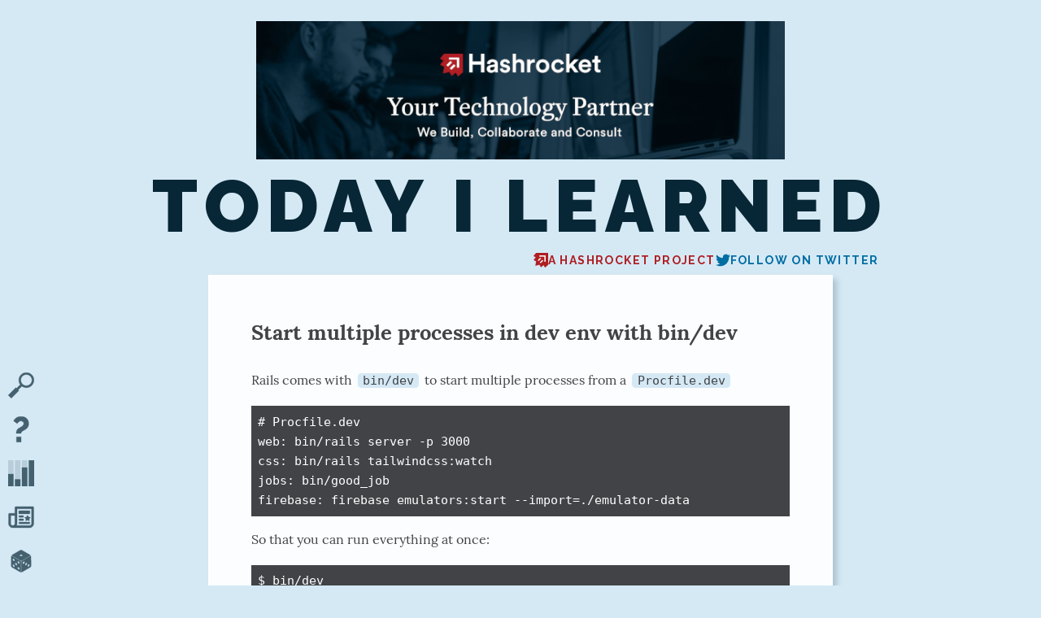

--- FILE ---
content_type: text/html; charset=utf-8
request_url: https://til.hashrocket.com/posts/avhycnxlp7-start-multiple-processes-in-dev-env-with-bindev
body_size: 3613
content:
<!DOCTYPE html>
<html lang="en">
  <head>
    <meta charset="utf-8">
    <meta http-equiv="X-UA-Compatible" content="IE=edge">
    <meta name="viewport" content="width=device-width, initial-scale=1.0">
    <meta name="csrf-token" content="JBBZGCo6JCUiDBE5IBQUMjoiWDU0PCUGOg4ngRjUUfUQycBsPg6xFLh7">
<title data-suffix=" - Today I Learned">
  Start multiple processes in dev env with bin/dev
 - Today I Learned</title>
    <link phx-track-static rel="stylesheet" href="/assets/app-0935e93bc6eed450a0d064ba33f724b6.css?vsn=d">
    <script defer phx-track-static type="text/javascript" src="/assets/app-0a3a7aaf3790ac3ce75e4e183c3a2e68.js?vsn=d"></script>


    <meta itemprop="name" content="Today I Learned">
    <meta itemprop="brand" content="Today I Learned">
    <meta itemprop="description" content="TIL is an open-source project by Hashrocket that exists to catalogue the sharing &amp; accumulation of knowledge as it happens day-to-day.">

    <script type="application/ld+json">
{"@context":"http://schema.org","@type":"BlogPosting","articleSection":"rails","author":{"@type":"Person","name":"dillonhafer","sameAs":["https://twitter.com/\b\t\b\t\b\t\b\t\b\t\b\t\b\t\b\t\b\t\b\t\b\t\b\t\b\t\b\t\b\t\b\t"],"url":"http://til.hashrocket.com/authors/dillonhafer"},"dateModified":"2023-09-11","datePublished":"2022-04-25","headline":"Start multiple processes in dev env with bin/dev","image":"https://dys2hbvla0n8j.cloudfront.net/images/til-logo-512x512-2d14030e88df6555ab416ebf1c198e1f.png?vsn=d","mainEntityOfPage":"http://til.hashrocket.com/posts/avhycnxlp7-start-multiple-processes-in-dev-env-with-bindev","publisher":{"@context":"http://schema.org","@type":"Organization","address":{"@type":"PostalAddress","addressCountry":"US","addressLocality":"Jacksonville Beach","addressRegion":"FL","postalCode":"32250","streetAddress":"320 1st St. N #714"},"brand":{"@type":"Brand","logo":"https://hashrocket.com/hashrocket_logo.svg","name":"Hashrocket","url":"https://hashrocket.com"},"duns":"015835393","founder":{"@type":"Person","jobTitle":"CEO","name":"Marian Phelan","url":"http://marianphelan.com"},"foundingDate":"2008-01-22","image":"https://hashrocket.com/hashrocket_logo.svg","logo":"https://hashrocket.com/hashrocket_logo.svg","name":"Hashrocket","sameAs":["https://clutch.co/profile/hashrocket","https://coderwall.com/team/hashrocket","https://dribbble.com/hashrocket","https://www.facebook.com/hashrocket","https://github.com/hashrocket","https://plus.google.com/+hashrocket","https://www.linkedin.com/company/hashrocket","https://twitter.com/hashrocket","https://www.youtube.com/hashrocket","https://vimeo.com/hashrocket"],"telephone":"1-904-339-7047","url":"https://hashrocket.com"}}
    </script>

    <meta name="author" content="Hashrocket">
    <meta name="description" content="TIL is an open-source project by Hashrocket that exists to catalogue the sharing &amp; accumulation of knowledge as it happens day-to-day.">
    <meta name="format-detection" content="telephone=no">
    <meta name="image" property="og:image" content="https://dys2hbvla0n8j.cloudfront.net/images/rails_twitter_card.png">

    <meta property="og:description" content="TIL is an open-source project by Hashrocket that exists to catalogue the sharing &amp; accumulation of knowledge as it happens day-to-day.">
    <meta property="og:title" content="Today I Learned">
    <meta property="og:type" content="website">
    <meta property="og:url" content="https://til.hashrocket.com">

    <meta name="twitter:card" content="summary_large_image">
    <meta name="twitter:creator" content="@hashrockettil">
    <meta name="twitter:description" content="Rails comes with bin/dev to start multiple processes from a Procfile.dev">
    <meta name="twitter:image" content="https://dys2hbvla0n8j.cloudfront.net/images/rails_twitter_card.png">
    <meta name="twitter:site" content="@hashrockettil">
    <meta name="twitter:title" content="Today I Learned: Start multiple processes in dev env with bin/dev">

    <link href='//fonts.googleapis.com/css?family=Raleway:700,900&display=swap' rel='stylesheet' type='text/css'>
    <link rel="alternate" type="application/rss+xml" title="Today I Learned" href="/rss">

    <link rel="stylesheet" href="//cdnjs.cloudflare.com/ajax/libs/highlight.js/9.12.0/styles/atom-one-dark.min.css">

      <link rel="canonical" href="https://til.hashrocket.com/posts/avhycnxlp7-start-multiple-processes-in-dev-env-with-bindev">

    <link rel="manifest" href="/manifest.json">

      <script async src="/pixel"></script>

  </head>

  <body>

<nav class="site_nav">
  <ul>
    <li class="site_nav__search">
<a class="site_nav__link" href="#">
<svg aria-labelledby="title" class="icon icon-search icon-large"><title lang="en">Search</title><use href="/images/icons-c2ddae4348712649a16be196876ebe73.svg?vsn=d#search"></use></svg>
</a>
      <div class="site_nav__toggle">
<form action="/" method="get">
          <input type="search" name="q" id="q" aria-label="Search">
<button type="submit">Search</button>
</form>
      </div>
    </li>
    <li class="site_nav__about">
<a aria-label="About TIL" class="site_nav__link" href="#">
<svg aria-labelledby="title" class="icon icon-help icon-large"><title lang="en">About TIL</title><use href="/images/icons-c2ddae4348712649a16be196876ebe73.svg?vsn=d#help"></use></svg>
</a>
      <div class="site_nav__toggle">
        <div class="copy">
          Today I Learned is an open-source project by
          <a href="https://hashrocket.com">
            Hashrocket
          </a>
          that exists to catalogue the sharing & accumulation of knowledge
          as it happens day-to-day. Posts have a 200-word limit, and
          posting is open to any Rocketeer as well as selected friends of
          Hashrocket. We hope you enjoy learning along with us.
          <ul class="social">
            <li>
<a class="social_twitter" href="https://twitter.com/hashrockettil">
<svg aria-labelledby="title" class="icon icon-twitter icon-medium"><title lang="en">twitter</title><use href="/images/icons-c2ddae4348712649a16be196876ebe73.svg?vsn=d#twitter"></use></svg>
/hashrockettil
</a>
            </li>
            <li>
<a class="social_github" href="https://github.com/hashrocket/tilex">
<svg aria-labelledby="title" class="icon icon-github icon-medium"><title lang="en">github</title><use href="/images/icons-c2ddae4348712649a16be196876ebe73.svg?vsn=d#github"></use></svg>
                /hashrocket/tilex
</a>
            </li>
          </ul>
        </div>
      </div>
    </li>
    <li>
<a class="site_nav__link" href="/statistics">
<svg aria-labelledby="title" class="icon icon-stats icon-large"><title lang="en">Statistics</title><use href="/images/icons-c2ddae4348712649a16be196876ebe73.svg?vsn=d#stats"></use></svg>
</a>
    </li>
    <li>
<a class="site_nav__link" href="https://hashrocket.com/#newsletter-subscribe-form">
<svg aria-labelledby="title" class="icon icon-newsletter icon-large"><title lang="en">Newsletter</title><use href="/images/icons-c2ddae4348712649a16be196876ebe73.svg?vsn=d#newsletter"></use></svg>
</a>
    </li>
    <li>
<a class="site_nav__link" href="/random" rel="nofollow">
<svg aria-labelledby="title" class="icon icon-surprise icon-large"><title lang="en">Surprise Me</title><use href="/images/icons-c2ddae4348712649a16be196876ebe73.svg?vsn=d#surprise"></use></svg>
</a>
    </li>

  </ul>
</nav>

    <header class="site_head">

        <div class="banner_image">
          <a href="https://hashrocket.com/?utm_source=til&amp;utm_medium=banner&amp;utm_campaign=til-to-hashrocket">
            <img src="https://i.imgur.com/orUJjqp.png" alt="Hashrocket - Your Technology Partner">
          </a>
        </div>

      <div>
        <h1><a href="/">Today I Learned</a></h1>
        <h2>
          <a href="https://hashrocket.com" class="hr">
<svg aria-labelledby="title" class="icon icon-hashrocket icon-small"><title lang="en">hashrocket</title><use href="/images/icons-c2ddae4348712649a16be196876ebe73.svg?vsn=d#hashrocket"></use></svg>
            A Hashrocket project
          </a>
          <a href="https://twitter.com/hashrockettil" class="twitter">
<svg aria-labelledby="title" class="icon icon-twitter icon-small"><title lang="en">twitter</title><use href="/images/icons-c2ddae4348712649a16be196876ebe73.svg?vsn=d#twitter"></use></svg>
            Follow on Twitter
          </a>
        </h2>
      </div>
    </header>
<main class="container has-banner">
  <div id="flash">

  </div>
  <p class="alert alert-danger" role="alert"></p>
<article class="post">
  <section>

    <div class="post__content copy">
      <h1>
<a href="/posts/avhycnxlp7-start-multiple-processes-in-dev-env-with-bindev">Start multiple processes in dev env with bin/dev</a>
      </h1>
<p>
Rails comes with <code class="inline">bin/dev</code> to start multiple processes from a <code class="inline">Procfile.dev</code></p>
<pre><code># Procfile.dev
web: bin/rails server -p 3000
css: bin/rails tailwindcss:watch
jobs: bin/good_job
firebase: firebase emulators:start --import=./emulator-data</code></pre>
<p>
So that you can run everything at once:</p>
<pre><code class="sh language-sh">$ bin/dev
08:36:10 web.1  | started with pid 40038
08:36:10 css.1  | started with pid 40039
08:36:10 firebase.1 | started with pid 40040
08:36:11 firebase.1 | i  emulators: Starting emulators: auth, firestore, storage
08:36:11 firebase.1 | i  firestore: Firestore Emulator logging to firestore-debug.log
08:36:11 web.1  | =&gt; Booting Puma
08:36:11 web.1  | =&gt; Rails 7.0.2.3 application starting in development
08:36:11 web.1  | =&gt; Run `bin/rails server --help` for more startup options
08:36:12 web.1  | Puma starting in single mode...
08:36:12 web.1  | * Puma version: 5.6.4 (ruby 3.1.2-p20) ("Birdie's Version")
08:36:12 web.1  | *  Min threads: 5
08:36:12 web.1  | *  Max threads: 5
08:36:12 web.1  | *  Environment: development
08:36:12 web.1  | *          PID: 40038
08:36:12 web.1  | * Listening on http://127.0.0.1:3000
08:36:12 web.1  | * Listening on http://[::1]:3000
08:36:12 web.1  | Use Ctrl-C to stop
08:36:12 css.1  |
08:36:12 css.1  | Rebuilding...
08:36:12 css.1  | Done in 300ms.</code></pre>

        <a href='http://twitter.com/share'
           class='twitter-share-button'
           data-text= "Today I learned: Start multiple processes in dev env with bin/dev"
           data-via= "																"
           data-hashtags= "rails"
           data-url= "http://til.hashrocket.com/posts/avhycnxlp7-start-multiple-processes-in-dev-env-with-bindev">
          Tweet
        </a>

      <footer>
        <p class="byline">
<a href="/authors/dillonhafer">dillonhafer</a>
          <br/>
          <time datetime="2022-04-25T12:40:45Z">
<a class="post__permalink" href="/posts/avhycnxlp7-start-multiple-processes-in-dev-env-with-bindev">April 25, 2022</a>
          </time>
        </p>
      </footer>
    </div>
    <aside>
      <ul>
        <li>
<a class="post__tag-link" href="/rails">#rails</a>
        </li>
        <li>
<a class="post__permalink" href="/posts/avhycnxlp7-start-multiple-processes-in-dev-env-with-bindev">permalink</a>
        </li>
        <li>
<a class="post__raw-link" href="/posts/avhycnxlp7-start-multiple-processes-in-dev-env-with-bindev.md">raw</a>
        </li>

        <li>
<a class="js-like-action post__like-link" href="#" id="avhycnxlp7">
            <span class="post__like-heart"><svg aria-labelledby="title" class="icon icon-heart icon-small"><title lang="en">likes</title><use href="/images/icons-c2ddae4348712649a16be196876ebe73.svg?vsn=d#heart"></use></svg></span>
            <span class="post__like-count">6</span>
</a>
        </li>
      </ul>
    </aside>
  </section>
</article>

<div class="post-cta">
<a href="/rails">
    See More #rails TILs
</a>
</div>

  <div class="more-info">
Looking for help?
<a href="https://hashrocket.com/ruby-on-rails">Hashrocket</a>
has been an industry leader in Ruby on Rails since 2008. Rails is a core skill
for each developer at Hashrocket, and we'd love to take a look at your project.
<a href="https://hashrocket.com/contact-us">Contact us</a>
and find out how we can help you.

  </div>

</main>
    <script>
      window.Tilex = window.Tilex || {};
      window.Tilex.clientConfig = {
        editor: '',
        imgurApiKey: '',
      };
    </script>

      <script>
        (function(i, s, o, g, r, a, m) {
          i['GoogleAnalyticsObject'] = r;
          (i[r] =
            i[r] ||
            function() {
              (i[r].q = i[r].q || []).push(arguments);
            }), (i[r].l = 1 * new Date());
          (a = s.createElement(o)), (m = s.getElementsByTagName(o)[0]);
          a.async = 1;
          a.src = g;
          m.parentNode.insertBefore(a, m);
        })(
          window,
          document,
          'script',
          'https://www.google-analytics.com/analytics.js',
          'ga'
        );

        ga('create', 'UA-7742210-14', 'auto');
        ga('send', 'pageview');
      </script>

  </body>
</html>